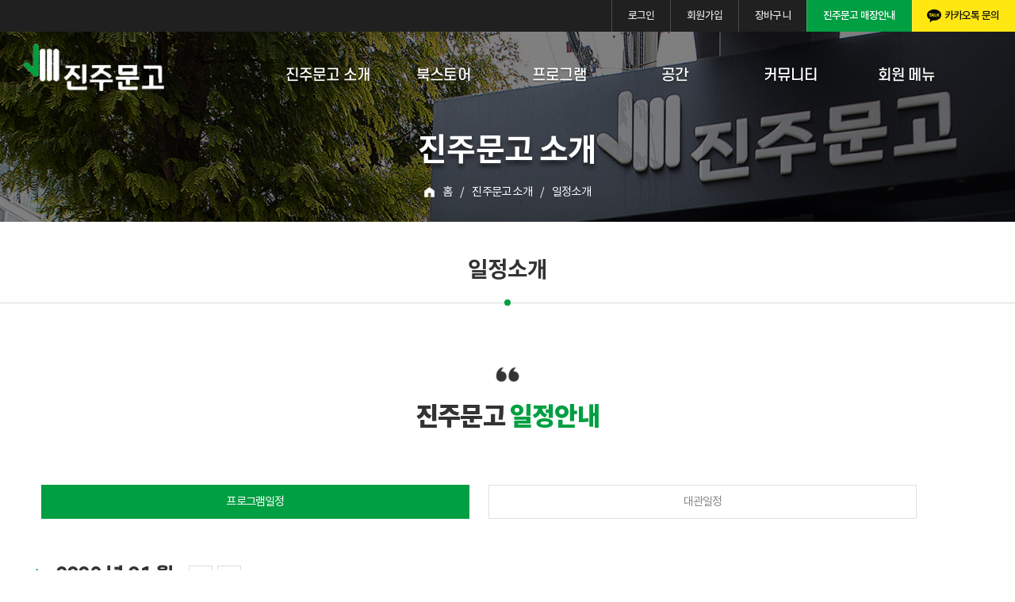

--- FILE ---
content_type: text/html; charset=utf-8
request_url: https://www.jinjumoongo.com/intro/plan.php
body_size: 28680
content:
<!doctype html>
<html lang="ko">
<head>
<meta charset="utf-8">
<meta name="viewport" content="width=device-width,initial-scale=1.0,minimum-scale=0,maximum-scale=10,user-scalable=yes">
<meta http-equiv="imagetoolbar" content="no">
<meta http-equiv="X-UA-Compatible" content="IE=edge">
<meta name="robots" content="index, follow" />
<meta name="author" content="진주문고">
<meta name="description" content="진주시 복합문화공간, 책과 사람이 만나는 곳, 지역 시민과 함께 꿈꾸며 희망을 노래하는 공간" />
<meta name="keywords" content="진주문고, 진주, 평거동, 동네서점, 엠비씨, 혁신도시, 충무공동, 문화프로그램, 작가와의만남, 우리동네, 인문학, 여서재, 책추천, 책" />

<meta property="og:type" content="website"> 
<meta property="og:image" content="../img/og_img.jpg">
<meta property="og:title" content="진주문고"> 
<meta property="og:description" content="진주시 복합문화공간, 책과 사람이 만나는 곳, 지역 시민과 함께 꿈꾸며 희망을 노래하는 공간">
<meta property="og:url" content="url">
<title>진주문고</title>
<link rel="stylesheet" href="https://www.jinjumoongo.com/pbbs/theme/daontheme_shop02/css/default_shop.css?ver=1769449005">
<link rel="stylesheet" href="https://www.jinjumoongo.com/pbbs/js/font-awesome/css/font-awesome.min.css?ver=1769449005">
<link rel="canonical" href="https://www.jinjumoongo.com">
<link rel="shortcut icon" href="https://www.jinjumoongo.com/img/favicon.png" type="image/x-icon" />
<link rel="stylesheet" media="all" href="https://www.jinjumoongo.com/css/style.css" />
<!--[if lte IE 8]>
<script src="https://www.jinjumoongo.com/pbbs/js/html5.js"></script>
<![endif]-->
<script>
// 자바스크립트에서 사용하는 전역변수 선언
var g5_url       = "https://www.jinjumoongo.com/pbbs";
var g5_bbs_url   = "https://www.jinjumoongo.com/pbbs/bbs";
var g5_is_member = "";
var g5_is_admin  = "";
var g5_is_mobile = "";
var g5_bo_table  = "";
var g5_sca       = "";
var g5_editor    = "";
var g5_cookie_domain = "jinjumoongo.com";
var g5_theme_shop_url = "https://www.jinjumoongo.com/pbbs/theme/daontheme_shop02/shop";
var g5_shop_url = "https://www.jinjumoongo.com/pbbs/shop";
</script>
<script src="https://www.jinjumoongo.com/pbbs/js/jquery-1.12.4.min.js?ver=1769449005"></script>
<script src="https://www.jinjumoongo.com/pbbs/js/jquery-migrate-1.4.1.min.js?ver=1769449005"></script>
<script src="https://www.jinjumoongo.com/pbbs/js/jquery.shop.menu.js?ver=1769449005"></script>
<script src="https://www.jinjumoongo.com/pbbs/js/common.js?ver=1769449005"></script>
<script src="https://www.jinjumoongo.com/pbbs/js/wrest.js?ver=1769449005"></script>
<script src="https://www.jinjumoongo.com/pbbs/js/placeholders.min.js?ver=1769449005"></script>
<script src="https://www.jinjumoongo.com/js/jquery.bxslider.min.js?ver=1769449005"></script>
</head>
<body>
<link href="https://www.jinjumoongo.com/pbbs/theme/daontheme_shop02/shop/html/css_js/font.css?ver=1769449005" rel="stylesheet" type="text/css">
<link rel="stylesheet" type="text/css" href="https://www.jinjumoongo.com/pbbs/theme/daontheme_shop02/shop/html/css_js/css.php?fname=Y29tbW9u&type=css&token=VHVlc2RheTI3dGhvZkphbnVhcnkyMDI2MDI6MzY6NDVBTV8xNzY5NDQ5MDA1" />
<link rel="stylesheet" href="https://www.jinjumoongo.com/pbbs/theme/daontheme_shop02/shop/html/css_js/swiper.min.css">
<script src="https://www.jinjumoongo.com/pbbs/theme/daontheme_shop02/shop/html/css_js/swiper.min.js"></script>
<script src="https://www.jinjumoongo.com/pbbs/theme/daontheme_shop02/shop/html/css_js/swiper-animation.min.js"></script>
<script src="https://www.jinjumoongo.com/pbbs/theme/daontheme_shop02/shop/html/css_js/jquery.mb.YTPlayer.js"></script>
<link href="https://www.jinjumoongo.com/pbbs/theme/daontheme_shop02/shop/html/css_js/core.min.css" rel="stylesheet" type="text/css">
<link rel="stylesheet" href="https://www.jinjumoongo.com/pbbs/theme/daontheme_shop02/shop/html/css_js/animate.css">

<div class="toplinks">
			<a href="https://www.jinjumoongo.com/pbbs/bbs/login.php">로그인</a>
		<a href="https://www.jinjumoongo.com/pbbs/bbs/register.php">회원가입</a>
		<a href="https://www.jinjumoongo.com/pbbs/shop/cart.php">장바구니</a>
	<a href="https://www.jinjumoongo.com/intro/map.php" class="map">진주문고 매장안내</a>
	<a href="http://pf.kakao.com/_xkJEuxl" class="kakao" target="_blank">카카오톡 문의</a>
</div>

<div class="sub_header">
    <div class="nav_wrap clear">
        <div class="logo"><a href="https://www.jinjumoongo.com"><img src="https://www.jinjumoongo.com/img/logo.png" alt="logo"></a></div>
        <ul class="nav" id="nav">
                        <li class="dep1"><a href="javascript:void(0);" class="dep1_item">진주문고 소개</a>
	            <ul class="dep2">                <li class="dep2_item"><a href="/intro/intro.php" target="_self">인사말</a></li>
                                <li class="dep2_item"><a href="/intro/map.php" target="_self">매장안내</a></li>
                                <li class="dep2_item"><a href="/intro/plan.php" target="_self">일정소개</a></li>
                </ul>
                        <li class="dep1"><a href="javascript:void(0);" class="dep1_item">북스토어</a>
	            <ul class="dep2">                <li class="dep2_item"><a href="/pbbs/shop/list.php?ca_id=10" target="_self">베스트셀러</a></li>
                                <li class="dep2_item"><a href="/store/qna.php" target="_self">종이약국</a></li>
                                <li class="dep2_item"><a href="/store/bookcuration.php" target="_self">북큐레이션</a></li>
                                <li class="dep2_item"><a href="/pbbs/shop/list.php?ca_id=40" target="_self">이벤트</a></li>
                                <li class="dep2_item"><a href="/pbbs/shop/list.php?ca_id=50" target="_self">우리이웃·우리작가</a></li>
                                <li class="dep2_item"><a href="/pbbs/shop/list.php?ca_id=60" target="_self">진주의 빛</a></li>
                                <li class="dep2_item"><a href="/pbbs/bbs/board.php?bo_table=question" target="_self">구입도서문의</a></li>
                                <li class="dep2_item"><a href="/store/curation.php" target="_self">특별판매·맞춤 큐레이션·단체 납품</a></li>
                </ul>
                        <li class="dep1"><a href="javascript:void(0);" class="dep1_item">프로그램</a>
	            <ul class="dep2">                <li class="dep2_item"><a href="/pbbs/shop/list.php?ca_id=9910" target="_self">작가와의 만남</a></li>
                                <li class="dep2_item"><a href="/pbbs/shop/list.php?ca_id=9920" target="_self">여서재아카데미</a></li>
                                <li class="dep2_item"><a href="/pbbs/shop/list.php?ca_id=9930" target="_self">북클럽</a></li>
                                <li class="dep2_item"><a href="/pbbs/shop/list.php?ca_id=9940" target="_self">독서캠프</a></li>
                                <li class="dep2_item"><a href="/pbbs/shop/list.php?ca_id=9950" target="_self">문화행사</a></li>
                                <li class="dep2_item"><a href="/pbbs/shop/list.php?ca_id=9960" target="_self">전시</a></li>
                </ul>
                        <li class="dep1"><a href="javascript:void(0);" class="dep1_item">공간</a>
	            <ul class="dep2">                <li class="dep2_item"><a href="/place/coffee.php" target="_self">진주커피</a></li>
                                <li class="dep2_item"><a href="/place/ysj.php" target="_self">여서재</a></li>
                                <li class="dep2_item"><a href="/place/art.php" target="_self">아트스페이스 진주</a></li>
                </ul>
                        <li class="dep1"><a href="javascript:void(0);" class="dep1_item">커뮤니티</a>
	            <ul class="dep2">                <li class="dep2_item"><a href="/pbbs/bbs/board.php?bo_table=notice" target="_self">공지사항</a></li>
                                <li class="dep2_item"><a href="/pbbs/bbs/board.php?bo_table=free" target="_self">자유게시판</a></li>
                                <li class="dep2_item"><a href="/pbbs/bbs/board.php?bo_table=reading" target="_self">로컬독서모임안내</a></li>
                </ul>
            
            <!--li class="tail">
				<a href="#" style="background-image:url('../img/ic_kakao.png');">카카오톡</a>
	                            <a href="https://www.jinjumoongo.com/pbbs/bbs/login.php" style="background-image:url('https://www.jinjumoongo.com/img/ic_tail02.png');">login</a>
                <a href="https://www.jinjumoongo.com/pbbs/shop/cart.php" style="background-image:url('https://www.jinjumoongo.com/img/ic_tail01.png');">cart</a>
	                    </li-->

	        <li class="dep1">
		        <a href="javascript:void(0);" class="dep1_item">회원 메뉴</a>
		        <ul class="dep2">
			        				        <li class="dep2_item"><a href="https://www.jinjumoongo.com/pbbs/bbs/login.php">로그인</a></li>
				        <li class="dep2_item"><a href="https://www.jinjumoongo.com/pbbs/bbs/register.php">회원가입</a></li>
			        			        <li class="dep2_item"><a href="https://www.jinjumoongo.com/pbbs/shop/cart.php">장바구니</a></li>
		        </ul>
	        </li>

	        <!--<li class="dep1"><a href="http://pf.kakao.com/_xkJEuxl" target="_blank" class="dep1_item">카카오톡 문의</a></li>-->
        </ul>
        <div class="dep2_bg"></div>
        <a href="#" class="open_btn"><span></span><span></span><span></span></a>
        <a href="#" class="close_btn"><span></span></a>
    </div>
    <div class="nav_mask"></div>
</div>

<script>
    //pc
    $(document).ready(function(){
        $(".nav").on("mouseenter touchstart", function(){
            var highest = null;
            var hi = 0;
            $(".dep2").each(function(){
                var h = $(this).height();
                if(h > hi){
                    hi = h;
                    highest = $(this);
                }
            });
            $(".dep2, .dep2_bg, .nav_wrap").addClass("active");
            $(".dep2_bg").height(hi+40+"px");
        });
        $(".nav_wrap").on("mouseleave touchend", function(){
            $(".dep2, .dep2_bg, .nav_wrap").removeClass("active");
            $(".dep2_bg").height(0);
        });
    });

    $("html").click(function(e){
        if(!$(e.target).is(".nav_wrap, .nav, .dep1, .dep1_item, .dep2, .dep2_item, .dep2_item a, .dep2_bg")){
            $(".dep2, .dep2_bg").removeClass("active");
        }else{}
    });


    //mobile
    var item = document.getElementsByClassName("dep1_item");
    var i, j;

    for (i = 0; i < item.length; i++) {
        item[i].addEventListener("click", function() {
            if (this.classList.contains('active')) {
                this.classList.remove("active");
            } else {
                for (j = 0; j < item.length; j++) {
                    item[j].classList.remove("active");
                    item[j].nextElementSibling.style="";
                }
                this.classList.add("active");
            }
            var sub = this.nextElementSibling;
            if (sub.style.maxHeight) {
                sub.style.maxHeight = null;
            } else {
                sub.style.maxHeight = sub.scrollHeight + "px";
            }
        });
    }

    $(".open_btn").click(function(){
        $(".nav").toggleClass("active");
        $(".dep1").toggleClass("active");
        $(this).hide();
        $(".close_btn").toggleClass("active");
        //$(".close_btn").show();
        $(".nav_mask").toggleClass("active");
    });
    $(".close_btn").click(function(){
        $(".nav").toggleClass("active");
        $(".dep1").toggleClass("active");
        $(".close_btn").toggleClass("active");
        //$(this).hide();
        $(".open_btn").show();
        $(".nav_mask").toggleClass("active");

        $(".dep2").css("max-height", "");
    });

    $("html").click(function(e){
        if($(e.target).is(".nav_mask")){
            $(".nav").toggleClass("active");
            $(".dep1").toggleClass("active");
            $(".dep1_item").removeClass("active");
            $(".open_btn").show();
            $(".close_btn").hide();
            $(".nav_mask").toggleClass("active");

            $(".dep2").css("max-height", "");
        }else{}
    });


    //common
    $(document).ready(function() {
        $('.top_btn').on('click', function() {
            $('html, body').animate({scrollTop: '0'}, 500);
        });
        $('div.select_bo_cate a.sel').click(function () {
            if ($(this).siblings('ul').css("display") == "none") {
                $(this).siblings('ul').animate({"height": "show"}, 300);
            } else {
                $(this).siblings('ul').animate({"height": "hide"}, 300);
            }
        });
    });
</script>

<!-- shop.head.php -->
<div class="sub_top" style="background-image:url('https://www.jinjumoongo.com/img/sub_intro_top.jpg');">
    <h1>진주문고 소개</h1>
    <ul>
        <li>홈</li><li>진주문고 소개</li><li>일정소개</li></ul>
</div>

<div class="sub_tit">
	일정소개</div>

<div class="sub plan">
    <div class="wrap inner">

<h1 class="mb60 tac type01"><strong>진주문고 <span class="col_gr">일정안내</span></strong></h1>
<ul class="tab">
  <li class="tablinks active" onclick="location.href='./plan.php';">프로그램일정</li>
  <li class="tablinks" onclick="location.href='./plan2.php';">대관일정</li>
</ul>

<p class="tit_ic mb40 ym">
    2026 년 01 월    <span class="control">
                    <a href="/intro/plan.php?year=2025&month=12" class="prev"></a>
        
	            <a href="/intro/plan.php?year=2026&month=2" class="next"></a>
	        </span>
</p>

<table class="cal mb80">
    <tr>
        <th>SUN</th>
        <th>MON</th>
        <th>TUE</th>
        <th>WED</th>
        <th>THU</th>
        <th>FRI</th>
        <th>SAT</th>
    </tr>
    <!-- 총 주차를 반복합니다. -->
	        <tr>
            <!-- 1일부터 7일 (한 주) -->
			                <td>
                    <!-- 시작 요일부터 마지막 날짜까지만 날짜를 보여주도록 -->
					                </td>
			                <td>
                    <!-- 시작 요일부터 마지막 날짜까지만 날짜를 보여주도록 -->
					                </td>
			                <td>
                    <!-- 시작 요일부터 마지막 날짜까지만 날짜를 보여주도록 -->
					                </td>
			                <td>
                    <!-- 시작 요일부터 마지막 날짜까지만 날짜를 보여주도록 -->
					                </td>
			                <td>
                    <!-- 시작 요일부터 마지막 날짜까지만 날짜를 보여주도록 -->
											                        <!-- 현재 날짜를 보여주고 1씩 더해줌 -->
						<h4>1</h4>
                        					                </td>
			                <td>
                    <!-- 시작 요일부터 마지막 날짜까지만 날짜를 보여주도록 -->
											                        <!-- 현재 날짜를 보여주고 1씩 더해줌 -->
						<h4>2</h4>
                        					                </td>
			                <td>
                    <!-- 시작 요일부터 마지막 날짜까지만 날짜를 보여주도록 -->
											                        <!-- 현재 날짜를 보여주고 1씩 더해줌 -->
						<h4>3</h4>
                        					                </td>
			        </tr>
	        <tr>
            <!-- 1일부터 7일 (한 주) -->
			                <td>
                    <!-- 시작 요일부터 마지막 날짜까지만 날짜를 보여주도록 -->
											                        <!-- 현재 날짜를 보여주고 1씩 더해줌 -->
						<h4>4</h4>
                        					                </td>
			                <td>
                    <!-- 시작 요일부터 마지막 날짜까지만 날짜를 보여주도록 -->
											                        <!-- 현재 날짜를 보여주고 1씩 더해줌 -->
						<h4>5</h4>
                        					                </td>
			                <td>
                    <!-- 시작 요일부터 마지막 날짜까지만 날짜를 보여주도록 -->
											                        <!-- 현재 날짜를 보여주고 1씩 더해줌 -->
						<h4>6</h4>
                        					                </td>
			                <td>
                    <!-- 시작 요일부터 마지막 날짜까지만 날짜를 보여주도록 -->
											                        <!-- 현재 날짜를 보여주고 1씩 더해줌 -->
						<h4>7</h4>
                        					                </td>
			                <td>
                    <!-- 시작 요일부터 마지막 날짜까지만 날짜를 보여주도록 -->
											                        <!-- 현재 날짜를 보여주고 1씩 더해줌 -->
						<h4>8</h4>
                        					                </td>
			                <td>
                    <!-- 시작 요일부터 마지막 날짜까지만 날짜를 보여주도록 -->
											                        <!-- 현재 날짜를 보여주고 1씩 더해줌 -->
						<h4>9</h4>
                        					                </td>
			                <td>
                    <!-- 시작 요일부터 마지막 날짜까지만 날짜를 보여주도록 -->
											                        <!-- 현재 날짜를 보여주고 1씩 더해줌 -->
						<h4>10</h4>
                        					                </td>
			        </tr>
	        <tr>
            <!-- 1일부터 7일 (한 주) -->
			                <td>
                    <!-- 시작 요일부터 마지막 날짜까지만 날짜를 보여주도록 -->
											                        <!-- 현재 날짜를 보여주고 1씩 더해줌 -->
						<h4>11</h4>
                        					                </td>
			                <td>
                    <!-- 시작 요일부터 마지막 날짜까지만 날짜를 보여주도록 -->
											                        <!-- 현재 날짜를 보여주고 1씩 더해줌 -->
						<h4>12</h4>
                        					                </td>
			                <td>
                    <!-- 시작 요일부터 마지막 날짜까지만 날짜를 보여주도록 -->
											                        <!-- 현재 날짜를 보여주고 1씩 더해줌 -->
						<h4>13</h4>
                        					                </td>
			                <td>
                    <!-- 시작 요일부터 마지막 날짜까지만 날짜를 보여주도록 -->
											                        <!-- 현재 날짜를 보여주고 1씩 더해줌 -->
						<h4>14</h4>
                        					                </td>
			                <td>
                    <!-- 시작 요일부터 마지막 날짜까지만 날짜를 보여주도록 -->
											                        <!-- 현재 날짜를 보여주고 1씩 더해줌 -->
						<h4>15</h4>
                        					                </td>
			                <td>
                    <!-- 시작 요일부터 마지막 날짜까지만 날짜를 보여주도록 -->
											                        <!-- 현재 날짜를 보여주고 1씩 더해줌 -->
						<h4>16</h4>
                        					                </td>
			                <td>
                    <!-- 시작 요일부터 마지막 날짜까지만 날짜를 보여주도록 -->
											                        <!-- 현재 날짜를 보여주고 1씩 더해줌 -->
						<h4>17</h4>
                        					                </td>
			        </tr>
	        <tr>
            <!-- 1일부터 7일 (한 주) -->
			                <td>
                    <!-- 시작 요일부터 마지막 날짜까지만 날짜를 보여주도록 -->
											                        <!-- 현재 날짜를 보여주고 1씩 더해줌 -->
						<h4>18</h4>
                        					                </td>
			                <td>
                    <!-- 시작 요일부터 마지막 날짜까지만 날짜를 보여주도록 -->
											                        <!-- 현재 날짜를 보여주고 1씩 더해줌 -->
						<h4>19</h4>
                        					                </td>
			                <td>
                    <!-- 시작 요일부터 마지막 날짜까지만 날짜를 보여주도록 -->
											                        <!-- 현재 날짜를 보여주고 1씩 더해줌 -->
						<h4>20</h4>
                        					                </td>
			                <td>
                    <!-- 시작 요일부터 마지막 날짜까지만 날짜를 보여주도록 -->
											                        <!-- 현재 날짜를 보여주고 1씩 더해줌 -->
						<h4>21</h4>
                                                                                    <a href="/intro/plan_view.php?id=417&returl=http%3A%2F%2Fwww.jinjumoongo.com%2Fintro%2Fplan.php"><내가 사랑한 서점> 북토크_진주문고X니라이카나이 출판사X예스24(책방콜라보)</a><br />
                                                    					                </td>
			                <td>
                    <!-- 시작 요일부터 마지막 날짜까지만 날짜를 보여주도록 -->
											                        <!-- 현재 날짜를 보여주고 1씩 더해줌 -->
						<h4>22</h4>
                                                                                    <a href="/intro/plan_view.php?id=418&returl=http%3A%2F%2Fwww.jinjumoongo.com%2Fintro%2Fplan.php"><나로 살 결심> 문유석 작가 북토크_문학동네</a><br />
                                                    					                </td>
			                <td>
                    <!-- 시작 요일부터 마지막 날짜까지만 날짜를 보여주도록 -->
											                        <!-- 현재 날짜를 보여주고 1씩 더해줌 -->
						<h4>23</h4>
                        					                </td>
			                <td>
                    <!-- 시작 요일부터 마지막 날짜까지만 날짜를 보여주도록 -->
											                        <!-- 현재 날짜를 보여주고 1씩 더해줌 -->
						<h4>24</h4>
                        					                </td>
			        </tr>
	        <tr>
            <!-- 1일부터 7일 (한 주) -->
			                <td>
                    <!-- 시작 요일부터 마지막 날짜까지만 날짜를 보여주도록 -->
											                        <!-- 현재 날짜를 보여주고 1씩 더해줌 -->
						<h4>25</h4>
                        					                </td>
			                <td>
                    <!-- 시작 요일부터 마지막 날짜까지만 날짜를 보여주도록 -->
											                        <!-- 현재 날짜를 보여주고 1씩 더해줌 -->
						<h4>26</h4>
                        					                </td>
			                <td>
                    <!-- 시작 요일부터 마지막 날짜까지만 날짜를 보여주도록 -->
											                        <!-- 현재 날짜를 보여주고 1씩 더해줌 -->
						<h4>27</h4>
                        					                </td>
			                <td>
                    <!-- 시작 요일부터 마지막 날짜까지만 날짜를 보여주도록 -->
											                        <!-- 현재 날짜를 보여주고 1씩 더해줌 -->
						<h4>28</h4>
                        					                </td>
			                <td>
                    <!-- 시작 요일부터 마지막 날짜까지만 날짜를 보여주도록 -->
											                        <!-- 현재 날짜를 보여주고 1씩 더해줌 -->
						<h4>29</h4>
                        					                </td>
			                <td>
                    <!-- 시작 요일부터 마지막 날짜까지만 날짜를 보여주도록 -->
											                        <!-- 현재 날짜를 보여주고 1씩 더해줌 -->
						<h4>30</h4>
                                                                                    <a href="/intro/plan_view.php?id=419&returl=http%3A%2F%2Fwww.jinjumoongo.com%2Fintro%2Fplan.php">신영복10주기_더숲트리오 북콘서트</a><br />
                                                    					                </td>
			                <td>
                    <!-- 시작 요일부터 마지막 날짜까지만 날짜를 보여주도록 -->
											                        <!-- 현재 날짜를 보여주고 1씩 더해줌 -->
						<h4>31</h4>
                        					                </td>
			        </tr>
	
   <!-- <tr><td></td><td></td><td></td><td></td><td></td><td><h4>1</h4><a href="#">진주문고 일정 진주문고 일정 진주문고 일정</a></td><td><h4>2</h4></td></tr>
    <tr><td><h4>3</h4></span></td><td><h4>4</h4></td><td><h4>5</h4></td><td><h4>6</h4></td><td><h4>7</h4></td><td><h4>8</h4></td><td><h4>9</h4></td></tr>
    <tr><td><h4>10</h4></span></td><td><h4>11</h4></td><td><h4>12</h4></td><td><h4>13</h4></td><td><h4>14</h4></td><td><h4>15</h4></td><td><h4>16</h4></td></tr>
    <tr><td><h4>17</h4></span></td><td><h4>18</h4></td><td><h4>19</h4></td><td><h4>20</h4></td><td><h4>21</h4></td><td><h4>22</h4></td><td><h4>23</h4></td></tr>
    <tr><td><h4>24</h4></span></td><td><h4>25</h4></td><td><h4>26</h4></td><td><h4>27</h4></td><td><h4>28</h4></td><td><h4>29</h4></td><td><h4>30</h4></td></tr>
    <tr><td><h4>31</h4></span></td><td></td><td></td><td></td><td></td><td></td><td></td></tr>-->
</table>


<div class="sum">
	<h2 class="mb40"><b>이달의 주요행사</b>를 확인하세요.</h2>
	<div>
		<p style="text-align: center;"><a href="https://litt.ly/jinjumoongo" target="_blank"><b><span style="font-size: 18px; color: #006600; background-color: #ffe5cc;">&nbsp;클릭▶</span></b><b><span style="font-size: 18px; color: #006600; background-color: #ffe5cc;">▶</span></b><b><span style="font-size: 18px; color: #006600; background-color: #ffe5cc;">진주문고 프로그램 한눈에 보러가기&nbsp;</span></b></a></p>
<p style="text-align: center;"><br /></p>
<p style="text-align: center;"><img src="https://jinjumoongo.com/pbbs/data/editor/2601/20260115172755_9da6ae25a12974b4e2d78b613ad08572_sktu.png" alt="2026.01 월별프로그램.png" style="width: 794px; height: 1123px;" /><br /></p>
	</div>
	<!--<img src="/img/sub_map_img01_01.jpg">-->
</div>



    </div>
</div>

<div class="footer">
    <div class="wrap inner">
        <ul class="footer_list">
            <li><a href="/intro/intro.php">진주문고 소개</a></li>
            <li><a href="/member/privacy.php"><b>개인정보처리방침</b></a></li>
            <li><a href="/intro/map.php">오시는 길</a></li>
        </ul>
		<address>주소 : 52701 경상남도 진주시 진양호로240번길 8(평거동) 진주문고 / 전화 : 055-743-4123 / 영업시간 : 평일 10:00~22:00 주말 10:00~22:00<br/>
		상호명 : 진주문고, 대표자 : 여태훈, 사업자등록번호 : 613-81-35231, 통신판매업신고번호 : 제2020-경남진주-0613호</address>
		<p class="ref">※ 이 사이트에서 판매하는 상품에 대한 책임은 진주문고에 있습니다.</p>
		<p class="copy">Copyright 진주문고. All rights reserved. <span class="mEnter">Designed by <a href="http://www.pnisoft.com/" target="blank"><span class="pni">피앤아이</span>소프트</a></span></p>
		<span href="" class="top_btn">TOP</span>
    </div>
</div>

<script>
    $(document).ready(function(){
        var highest = null;
        var hi = 0;
        $(".height li").each(function(){
            var h = $(this).height();
            if(h > hi){
                hi = h;
                highest = $(this);
            }
        });
        $(".height li").height(hi);
    });
</script>

<!-- } 하단 끝 -->



<!-- ie6,7에서 사이드뷰가 게시판 목록에서 아래 사이드뷰에 가려지는 현상 수정 -->
<!--[if lte IE 7]>
<script>
$(function() {
    var $sv_use = $(".sv_use");
    var count = $sv_use.length;

    $sv_use.each(function() {
        $(this).css("z-index", count);
        $(this).css("position", "relative");
        count = count - 1;
    });
});
</script>
<![endif]-->


</body>
</html>


--- FILE ---
content_type: text/css
request_url: https://www.jinjumoongo.com/css/style.css
body_size: -155
content:

@import "font.css";
@import "layout.css";
@import "reset.css";

--- FILE ---
content_type: text/css
request_url: https://www.jinjumoongo.com/css/font.css
body_size: 4317
content:
@charset"utf-8";

/*@import url('https://fonts.googleapis.com/css2?family=Noto+Sans+KR:wght@100;300;400;500;700;900&display=swap');*/

@font-face {
    font-family: 'noto';
    src: url('../font/NotoKR/NotoKR-Light/notokr-light.eot');
    src: url('../font/NotoKR/NotoKR-Light/notokr-light.eot?#iefix') format('embedded-opentype'),
         url('../font/NotoKR/NotoKR-Light/notokr-light.woff2') format('woff2'),
         url('../font/NotoKR/NotoKR-Light/notokr-light.woff') format('woff'),
         url('../font/NotoKR/NotoKR-Light/notokr-light.ttf') format('truetype'),
         url('../font/NotoKR/NotoKR-Light/notokr-light.svg#notokr-light') format('svg');
    font-weight: 200;
    font-style: normal;

}

@font-face {
    font-family: 'noto';
    src: url('../font/NotoKR/NotoKR-DemiLight/notokr-demilight.eot');
    src: url('../font/NotoKR/NotoKR-DemiLight/notokr-demilight.eot?#iefix') format('embedded-opentype'),
         url('../font/NotoKR/NotoKR-DemiLight/notokr-demilight.woff2') format('woff2'),
         url('../font/NotoKR/NotoKR-DemiLight/notokr-demilight.woff') format('woff'),
         url('../font/NotoKR/NotoKR-DemiLight/notokr-demilight.ttf') format('truetype'),
         url('../font/NotoKR/NotoKR-DemiLight/notokr-demilight.svg#notokr-demilight') format('svg');
    font-weight: 300;
    font-style: normal;
}

@font-face {
    font-family: 'noto';
    src: url('../font/NotoKR/NotoKR-Regular/notokr-regular.eot');
    src: url('../font/NotoKR/NotoKR-Regular/notokr-regular.eot?#iefix') format('embedded-opentype'),
         url('../font/NotoKR/NotoKR-Regular/notokr-regular.woff2') format('woff2'),
         url('../font/NotoKR/NotoKR-Regular/notokr-regular.woff') format('woff'),
         url('../font/NotoKR/NotoKR-Regular/notokr-regular.ttf') format('truetype'),
         url('../font/NotoKR/NotoKR-Regular/notokr-regular.svg#notokr-regular') format('svg');
    font-weight: 400;
    font-style: normal;
}

@font-face {
    font-family: 'noto';
    src: url('../font/NotoKR/NotoKR-Medium/notokr-medium.eot');
    src: url('../font/NotoKR/NotoKR-Medium/notokr-medium.eot?#iefix') format('embedded-opentype'),
         url('../font/NotoKR/NotoKR-Medium/notokr-medium.woff2') format('woff2'),
         url('../font/NotoKR/NotoKR-Medium/notokr-medium.woff') format('woff'),
         url('../font/NotoKR/NotoKR-Medium/notokr-medium.ttf') format('truetype'),
         url('../font/NotoKR/NotoKR-Medium/notokr-medium.svg#notokr-medium') format('svg');
    font-weight: 500;
    font-style: normal;
}

@font-face {
    font-family: 'noto';
    src: url('../font/NotoKR/NotoKR-Bold/notokr-bold.eot');
    src: url('../font/NotoKR/NotoKR-Bold/notokr-bold.eot?#iefix') format('embedded-opentype'),
         url('../font/NotoKR/NotoKR-Bold/notokr-bold.woff2') format('woff2'),
         url('../font/NotoKR/NotoKR-Bold/notokr-bold.woff') format('woff'),
         url('../font/NotoKR/NotoKR-Bold/notokr-bold.ttf') format('truetype'),
         url('../font/NotoKR/NotoKR-Bold/notokr-bold.svg#notokr-bold') format('svg');
    font-weight: 600;
    font-style: normal;
}

@font-face {
    font-family: 'noto';
    src: url('../font/NotoKR/NotoKR-Black/notokr-black.eot');
    src: url('../font/NotoKR/NotoKR-Black/notokr-black.eot?#iefix') format('embedded-opentype'),
         url('../font/NotoKR/NotoKR-Black/notokr-black.woff2') format('woff2'),
         url('../font/NotoKR/NotoKR-Black/notokr-black.woff') format('woff'),
         url('../font/NotoKR/NotoKR-Black/notokr-black.ttf') format('truetype'),
         url('../font/NotoKR/NotoKR-Black/notokr-black.svg#notokr-black') format('svg');
    font-weight: 800;
    font-style: normal;
}

@font-face {
     font-family: 'sc4';
     src: url('https://cdn.jsdelivr.net/gh/projectnoonnu/noonfonts_six@1.2/S-CoreDream-4Regular.woff') format('woff');
     font-weight: normal;
     font-style: normal;
}

@font-face {
     font-family: 'sc5';
     src: url('https://cdn.jsdelivr.net/gh/projectnoonnu/noonfonts_six@1.2/S-CoreDream-5Medium.woff') format('woff');
     font-weight: normal;
     font-style: normal;
}

@font-face {
     font-family: 'sc6';
     src: url('https://cdn.jsdelivr.net/gh/projectnoonnu/noonfonts_six@1.2/S-CoreDream-6Bold.woff') format('woff');
     font-weight: normal;
     font-style: normal;
}

/*.noto{font-family:'noto', sans-serif;}*/
.sc4 {font-family: 'sc4';}
.sc5 {font-family: 'sc5';}
.sc6 {font-family: 'sc6';}